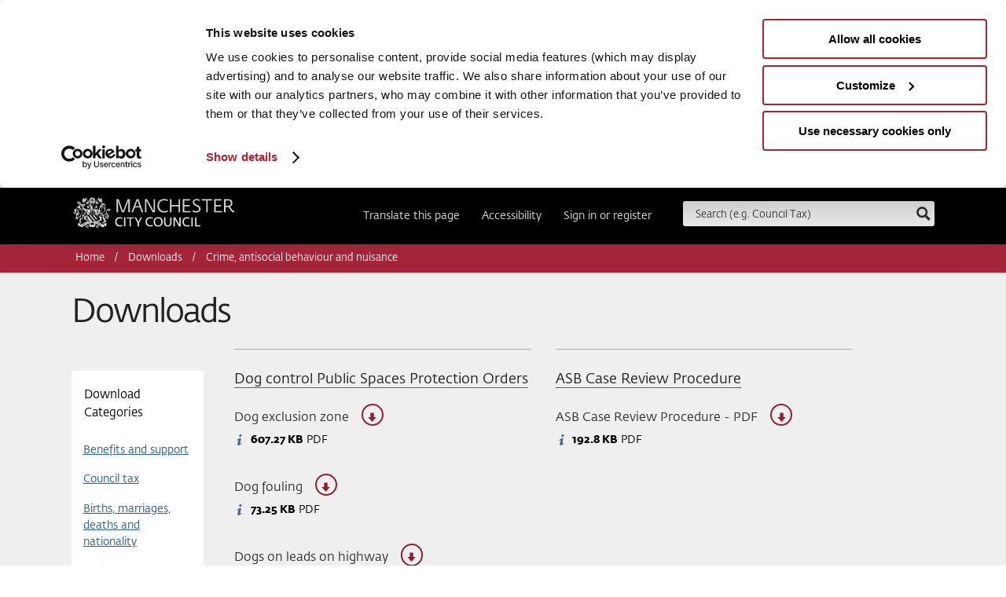

--- FILE ---
content_type: text/html; charset=UTF-8
request_url: https://www.manchester.gov.uk/downloads/200030/crime_antisocial_behaviour_and_nuisance
body_size: 4424
content:
<!DOCTYPE html>
<!--[if lt IE 7]>      <html   class="no-js lt-ie10 lt-ie9 lt-ie8 lt-ie7"> <![endif]-->
<!--[if IE 7]>         <html   class="no-js lt-ie10 lt-ie9 lt-ie8"> <![endif]-->
<!--[if IE 8]>         <html   class="no-js lt-ie10 lt-ie9"> <![endif]-->
<!--[if IE 9]>         <html   class="no-js lt-ie10"> <![endif]-->
<!--[if gt IE 9]><!--> <html lang="en"  class="no-js"> <!--<![endif]-->
<head>
	<title>Document Downloads - Crime, antisocial behaviour and nuisance | Manchester City Council</title>

	<!--[if IE]>
    <script src="//www.manchester.gov.uk/site/js/html5shiv.js?v=1.175.3"></script>
<![endif]-->
<!--[if lte IE 7]>
    <script src="//www.manchester.gov.uk/site/js/fontfix.js?v=1.175.3"></script>
<![endif]-->
    <link rel="stylesheet" type="text/css" href="//www.manchester.gov.uk/site/styles/generic/normalize.min.css?v=1.175.3" media="screen" />
    <link rel="stylesheet" type="text/css" href="//www.manchester.gov.uk/site/styles/generic/base.css?v=1.175.3" />
    <link rel="stylesheet" type="text/css" href="/site/custom_scripts/styles/mcc-icons.css?v=1.175.3" media="screen" />
    <link rel="stylesheet" type="text/css" href="//www.manchester.gov.uk/widgets/css/standard_widget_styles.css?1627454602" media="screen" />
    <link rel="apple-touch-icon" href="//www.manchester.gov.uk/site/images/iphone-icon.png" />
    <link rel="Shortcut Icon" type="image/x-icon" href="//www.manchester.gov.uk/site/favicon.ico" />
    <link rel="ToC" href="//www.manchester.gov.uk/site_map" />
		<link rel="search" type="application/opensearchdescription+xml" title="Manchester City Council" href="https://www.manchester.gov.uk/site/scripts/opensearch.php" />
	<meta name="viewport" content="width=device-width, initial-scale=1">

	<meta name="author" content="Manchester City Council" />
	<meta name="generator" content="http://www.jadu.net" />

	<meta property="fb:app_id" content="114334369523"/>
	<meta http-equiv="X-UA-Compatible" content="IE=edge"/>

<script id="Cookiebot" src="https://consent.cookiebot.com/uc.js" data-cbid="cef43416-d135-400a-aaaf-7ca8723cef0b" data-blockingmode="auto" type="text/javascript"></script>

<!-- Google Tag Manager -->
<script>(function(w,d,s,l,i){w[l]=w[l]||[];w[l].push({'gtm.start':
new Date().getTime(),event:'gtm.js'});var f=d.getElementsByTagName(s)[0],
j=d.createElement(s),dl=l!='dataLayer'?'&l='+l:'';j.async=true;j.src=
'https://www.googletagmanager.com/gtm.js?id='+i+dl;f.parentNode.insertBefore(j,f);
})(window,document,'script','dataLayer','GTM-T93H8WKJ');</script>
<!-- End Google Tag Manager -->	<!-- Dublin Core Metadata -->
	<meta name="DC.language" content="en" />
	<meta name="DC.created" content="2005-04-01" />
	<meta name="DC.creator" content="Manchester City Council" />
	<meta name="DC.publisher" content="Manchester City Council, Town Hall, Albert Square, Manchester, M60 2LA, UK" />


	<meta name="keywords" content="Crime, antisocial behaviour and nuisance, Manchester, UK, England, local authority, council, local government, services, citizen, councillor, community, leisure, tourist, tourism, social services, education, enviroment, fire, emergency planning, road safety, transport, motorways, library, libraries, archive, public record, record office, parish councils, county councillors" />
	<meta name="description" content="Manchester City Councils Files and documents available for download within the following categories, Crime, antisocial behaviour and nuisance" />

	<meta name="DC.title" content="Manchester City Council downloads | Crime, antisocial behaviour and nuisance" />
	<meta name="DC.description" content="Manchester City Councils Files and documents available for download within the following categories, Crime, antisocial behaviour and nuisance" />
	<meta name="DC.subject" content="Council, government and democracy" />
</head>


<body class="">
    <div>

   
	<!-- googleoff: index -->
<div id="wrapper">

<div class="header container">
	<header>
		<a href="https://www.manchester.gov.uk" class="brand">Manchester City Council<span class="visually-hidden"> home page</span></a>
		<a href="https://www.manchester.gov.uk/downloads/200030/crime_antisocial_behaviour_and_nuisance#main-content" class="away skip-link" tabindex="1">Skip to main content</a>
		<button class="show-search">
			<span class="icon-search"></span>
            <span class="visually-hidden">Search</span>
		</button>
		<form action="https://www.manchester.gov.uk/site_search/results/" method="get" id="search">
			<div>
				<label for="SearchSite">Search this site</label>
				<input type="text" name="q" id="SearchSite" value="" placeholder="Search (e.g. Council Tax)" class="input" onclick="keyUpSearch.clearSearch();" onfocus="keyUpSearch.clearSearch();" />
				<input type="image" class="submit" alt="search" name="search-submit" src="https://www.manchester.gov.uk/site/images/search.png">
			</div>
			<div id="search_results"></div>
		</form>

		<nav aria-label="Header Navigation">
			<ul>
				<li><a href="https://www.manchester.gov.uk/homepage/1021/translate_this_website">Translate this page</a></li>
				<li><a href="https://www.manchester.gov.uk/accessibility/settings">Accessibility</a></li>
							<!--<li><a href="https://www.manchester.gov.uk/youraccount">Sign in</a></li>-->
					<li><a href="https://www.manchester.gov.uk/youraccount">Sign in or register</a></li>
								<!--<li><a href="/site/scripts/home_info.php?homepageID=643">Register</a></li>-->
					</ul>
		</nav>

	</header>
	<div class="clear"></div>
</div>
<!-- googleon: index -->




					<div id="breadcrumb" class="container">
						<section>
						<!-- googleoff:all -->
						<nav aria-label="Breadcrumb">
							<ul><li><a href="https://www.manchester.gov.uk" rel="home">Home</a></li><li><a href="https://www.manchester.gov.uk/downloads">Downloads</a></li><li><span>Crime, antisocial behaviour and nuisance</span></li></ul>
						</nav>
						<!-- googleon:all -->
						</section>
					</div>


<main id="main-content">
        
	<div class="container" id="content">
		<section>
			<h1>Downloads</h1>
			<div class="aside arrow-top no-arrow primary-sidebar">
				<h2>Download Categories</h2>
				<nav aria-label="Download Category">
					<ul>
															<li><a href="https://www.manchester.gov.uk/downloads/200008/benefits_and_support">Benefits and support</a></li>
															<li><a href="https://www.manchester.gov.uk/downloads/200028/council_tax">Council tax</a></li>
															<li><a href="https://www.manchester.gov.uk/downloads/500203/births_marriages_deaths_and_nationality">Births, marriages, deaths and nationality</a></li>
															<li><a href="https://www.manchester.gov.uk/downloads/100002/business_and_investment">Business and investment</a></li>
															<li><a href="https://www.manchester.gov.uk/downloads/200063/licences_and_permissions">Licences and permissions</a></li>
															<li><a href="https://www.manchester.gov.uk/downloads/200094/taxis_and_private_hire">Taxis and private hire</a></li>
															<li><a href="https://www.manchester.gov.uk/downloads/100003/people_and_communities">People and communities</a></li>
															<li><a href="https://www.manchester.gov.uk/downloads/200030/crime_antisocial_behaviour_and_nuisance">Crime, antisocial behaviour and nuisance</a></li>
															<li><a href="https://www.manchester.gov.uk/downloads/100005/schools_education_and_childcare">Schools, education and childcare</a></li>
															<li><a href="https://www.manchester.gov.uk/downloads/100006/environmental_problems">Environmental problems</a></li>
															<li><a href="https://www.manchester.gov.uk/downloads/100009/parks_leisure_and_the_arts">Parks, leisure and the arts</a></li>
															<li><a href="https://www.manchester.gov.uk/downloads/100010/social_services">Social services</a></li>
															<li><a href="https://www.manchester.gov.uk/downloads/200048/health_and_wellbeing">Health and wellbeing</a></li>
															<li><a href="https://www.manchester.gov.uk/downloads/100007/homes_and_property">Homes and property</a></li>
															<li><a href="https://www.manchester.gov.uk/downloads/200062/libraries">Libraries</a></li>
															<li><a href="https://www.manchester.gov.uk/downloads/500207/planning_and_regeneration">Planning and regeneration</a></li>
															<li><a href="https://www.manchester.gov.uk/downloads/200084/bins_rubbish_and_recycling">Bins, rubbish and recycling</a></li>
															<li><a href="https://www.manchester.gov.uk/downloads/100004/the_council_and_democracy">The Council and democracy</a></li>
															<li><a href="https://www.manchester.gov.uk/downloads/200024/consultations_and_surveys">Consultations and surveys</a></li>
															<li><a href="https://www.manchester.gov.uk/downloads/500215/open_data">Open data</a></li>
											</ul>
				</nav>
			</div>
			<section class="inner-items">
												<div class="news-item">
									<h2><a href="https://www.manchester.gov.uk/downloads/download/6800/dog_control_public_spaces_protection_orders">Dog control Public Spaces Protection Orders</a></h2>

									
																			<h3><a href="https://www.manchester.gov.uk/download/downloads/id/27512/dog_exclusion_zone.pdf">Dog exclusion zone <span class="icon-down"></span></a></h3>
										<div class="item-meta-inner">
											<ul>
												<li><span class="icon-info"></span> <strong>607.27 KB</strong> PDF</li>
											</ul>
										</div>
																			<h3><a href="https://www.manchester.gov.uk/download/downloads/id/27513/dog_fouling.pdf">Dog fouling <span class="icon-down"></span></a></h3>
										<div class="item-meta-inner">
											<ul>
												<li><span class="icon-info"></span> <strong>73.25 KB</strong> PDF</li>
											</ul>
										</div>
																			<h3><a href="https://www.manchester.gov.uk/download/downloads/id/27516/dogs_on_leads_on_highway.pdf">Dogs on leads on highway <span class="icon-down"></span></a></h3>
										<div class="item-meta-inner">
											<ul>
												<li><span class="icon-info"></span> <strong>179.96 KB</strong> PDF</li>
											</ul>
										</div>
																			<h3><a href="https://www.manchester.gov.uk/download/downloads/id/27515/dogs_on_leads_by_direction.pdf">Dogs on leads by direction <span class="icon-down"></span></a></h3>
										<div class="item-meta-inner">
											<ul>
												<li><span class="icon-info"></span> <strong>56.05 KB</strong> PDF</li>
											</ul>
										</div>
																			<h3><a href="https://www.manchester.gov.uk/download/downloads/id/27517/dogs_specified_maximum.pdf">Dogs specified maximum <span class="icon-down"></span></a></h3>
										<div class="item-meta-inner">
											<ul>
												<li><span class="icon-info"></span> <strong>62.86 KB</strong> PDF</li>
											</ul>
										</div>
																	</div>
														<div class="news-item">
									<h2><a href="https://www.manchester.gov.uk/downloads/download/7571/asb_case_review_procedure">ASB Case Review Procedure</a></h2>

									
																			<h3><a href="https://www.manchester.gov.uk/download/downloads/id/29068/asb_case_review_procedure_-_pdf.pdf">ASB Case Review Procedure - PDF <span class="icon-down"></span></a></h3>
										<div class="item-meta-inner">
											<ul>
												<li><span class="icon-info"></span> <strong>192.8 KB</strong> PDF</li>
											</ul>
										</div>
																	</div>
						
	<h2>Crime, antisocial behaviour and nuisance categories</h2>
			<ul class="list">
				<li><a href="https://www.manchester.gov.uk/downloads/98/antisocial_behaviour_action_team_asbat">Antisocial behaviour action team (ASBAT)</a> </li>
			</ul>


			</article>
		</section>
	</div>
</main>

	<!-- googleoff: index -->
 <footer class="container">
 	<section>
		<nav class="clearfix" aria-label="Footer">
			<a href="https://www.manchester.gov.uk" class="brand">Manchester City Council<span class="visually-hidden"> home page</span></a>
			<ul class="social">
                <li class="social--update-text">
                    <a href="https://www.manchester.gov.uk/ebulletins">Social media and email updates</a>
                </li>
                <li class="social--email">
                    <a class="social-icon__link" href="https://www.manchester.gov.uk/ebulletins">
                        <img class="social-icon" src="https://www.manchester.gov.uk/site/images/footer-icons/footer-icon-email.svg" alt="Bulletin icon" />
                        <span class="visually-hidden">Sign up for our bulletin</span>
                    </a>
                </li>
                <li >

                    <!--CSS for mobile responsive .SVG X icon: 02/10/23 MT-->
                    <style>
                        @media screen and (max-width: 800px){img#twitter_x{margin-left:5px;}}
                    </style>

                    <a class="social-icon__link" href="https://twitter.com/ManCityCouncil">
                        <img id="twitter_x" style="vertical-align: middle;height:1.25rem;margin-top:.5rem;margin-right:.23rem;" src="https://www.manchester.gov.uk/site/images/footer-icons/footer-icon-twitter.svg" alt="X icon"/>
                        <span class="visually-hidden">Follow us on X</span>
                    </a>
                </li>
                <li >
                    <a class="social-icon__link" href="https://www.facebook.com/mancitycouncil">
                        <img class="social-icon" src="https://www.manchester.gov.uk/site/images/footer-icons/footer-icon-facebook.svg" alt="Facebook icon" />
                        <span class="visually-hidden">Follow us on Facebook</span>
                    </a>
                </li>
                <li >
                    <a class="social-icon__link" href="https://www.linkedin.com/company/manchester-city-council">
                        <img class="social-icon" src="https://www.manchester.gov.uk/site/images/footer-icons/footer-icon-linkedin.svg" alt="Linked In icon" />
                        <span class="visually-hidden">Follow us on Linked In</span>
                    </a>
                </li>
                <li >
                    <a class="social-icon__link" href="https://www.youtube.com/user/ManCityCouncil">
                        <img class="social-icon" src="https://www.manchester.gov.uk/site/images/footer-icons/footer-icon-youtube.svg" alt="YouTube icon" />
                        <span class="visually-hidden">Subscribe to us on YouTube</span>
                    </a>
                </li>
                <li >
                    <a class="social-icon__link" href="https://www.instagram.com/manchestercitycouncil/">
                        <img class="social-icon" src="https://www.manchester.gov.uk/site/images/footer-icons/footer-icon-instagram.svg" alt="Instagram icon" />
                        <span class="visually-hidden">Follow us on Instagram</span>
                    </a>
                </li>
			</ul>
			<ul class="subnav">
				<li><a href="https://www.manchester.gov.uk/contactus">Contact us</a></li>
				<li><a href="https://www.manchester.gov.uk/site_map">Site map</a></li>
				<li><a href="https://www.manchester.gov.uk/emergency-numbers">Emergency contacts</a></li>
				<li><a href="https://www.manchester.gov.uk/terms">Terms &amp; Conditions</a></li>
				<li><a href="https://www.manchester.gov.uk/complaints">Complaints</a></li>
				<li><a href="https://www.manchester.gov.uk/cookies">Privacy &amp; Cookies</a></li>
				<li><a href="https://www.manchester.gov.uk/accessibility">Accessibility Statement</a></li>
			</ul>
			<ul class="subnav">
				<li>&copy; 2026 Manchester City Council</li>
				<li>Powered by <a href="https://jadu.net">Jadu</a></li>
			</ul>
		</nav>
	</section>
 </footer>
</div>
<!-- Global site tag (gtag.js) - Google Analytics 
<script async src="https://www.googletagmanager.com/gtag/js?id=UA-2689131-1"></script>
<script>  window.dataLayer = window.dataLayer || [];  function gtag(){dataLayer.push(arguments);}  gtag('js', new Date());gtag('config', 'UA-2689131-1', { 'anonymize_ip': true }); </script> 


Google tag (gtag.js) NEW
<script async src="https://www.googletagmanager.com/gtag/js?id=G-75Z92G4SRL"></script>
<script>
  window.dataLayer = window.dataLayer || [];
  function gtag(){dataLayer.push(arguments);}
  gtag('js', new Date());

  gtag('config', 'G-75Z92G4SRL');
</script> 
-->

<!-- Google Tag Manager (noscript) -->
<noscript><iframe src="https://www.googletagmanager.com/ns.html?id=GTM-T93H8WKJ"
height="0" width="0" style="display:none;visibility:hidden"></iframe></noscript>
<!-- End Google Tag Manager (noscript) --></div>
    <script src="//ajax.googleapis.com/ajax/libs/jquery/1.8.1/jquery.js"></script>
    <script>window.jQuery || document.write('<script src="//www.manchester.gov.uk/site/js/vendor/jquery-1.8.1.min.js"><\/script>')</script>
    <script src="//www.manchester.gov.uk/site/js/flickity.js?v=1.175.3"></script>

    
    <script src="//www.manchester.gov.uk/site/js/main.js?v=1.175.3"></script>
<!--[if lte IE 8]>
    <script src="//www.manchester.gov.uk/site/js/ie-main.js?v=1.175.3"></script>
<![endif]-->
    <script src="//www.manchester.gov.uk/site/js/horizslider.js?v=1.175.3"></script>

    <script src="//www.manchester.gov.uk/site/js/live_search.js?v=1.175.3"></script>

<script type="text/javascript">
/*<![CDATA[*/
if (typeof(addLoadEvent) !== typeof(Function)) {
    function addLoadEvent(func) {
        var oldonload = window.onload;
        if (typeof window.onload != 'function') {
            window.onload = func;
        } else {
            window.onload = function() {
                oldonload();
                func();
            }
        }
    }
}
addLoadEvent(cookieConsent);
(function() {
var sz = document.createElement('script'); sz.type = 'text/javascript'; sz.async = true;
sz.src = '//uk1.siteimprove.com/js/siteanalyze_469695.js';
var s = document.getElementsByTagName('script')[0]; s.parentNode.insertBefore(sz, s);
})();
/*]]>*/
</script>
</body>
</html>


--- FILE ---
content_type: image/svg+xml
request_url: https://www.manchester.gov.uk/site/images/footer-icons/footer-icon-linkedin.svg
body_size: 311
content:
<svg xmlns="http://www.w3.org/2000/svg" width="20" height="20" viewBox="0 0 20 20" preserveAspectRatio="xMinYMid" aria-hidden="true" focusable="false"><path d="M1.65,18.61H5.23V7.11H1.65ZM3.44,5.53A2.07,2.07,0,1,1,5.52,3.46,2.07,2.07,0,0,1,3.44,5.53M18.63,18.61H15.06V13c0-1.34,0-3-1.86-3s-2.15,1.45-2.15,2.95v5.69H7.48V7.11h3.43V8.68H11a3.73,3.73,0,0,1,3.38-1.86c3.62,0,4.29,2.38,4.29,5.48Z" fill-rule="evenodd"/></svg>